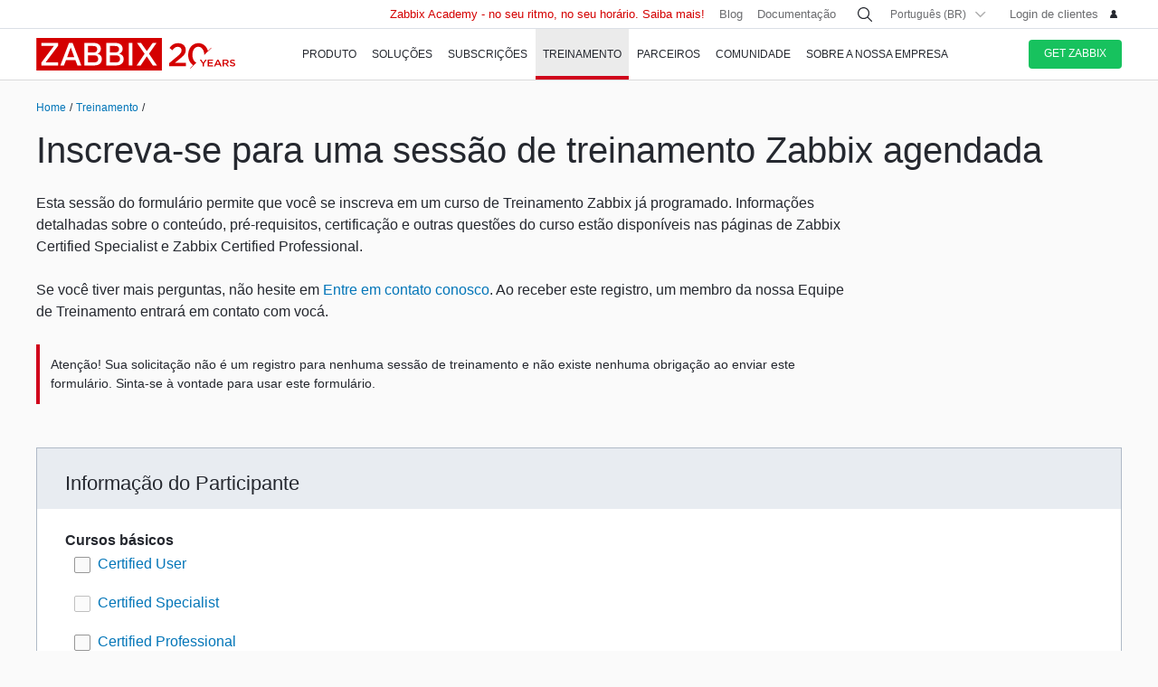

--- FILE ---
content_type: image/svg+xml
request_url: https://assets.zabbix.com/dist/images/select.7bd07537b1880d1af68e.svg
body_size: -492
content:
<?xml version="1.0" encoding="UTF-8" standalone="no"?><svg xmlns="http://www.w3.org/2000/svg" width="24" height="24" viewBox="0 0 24 24" preserveAspectRatio="none"><path fill="#42455A" fill-rule="evenodd" d="M14.9282107,11.9282107 L7.07106781,11.9282107 L7.07106781,14.0710678 L15.9996392,14.0710678 L17.0710678,14.0710678 L17.0710678,4.07106781 L14.9282107,4.07106781 L14.9282107,11.9282107 Z" opacity=".8" transform="rotate(45 12.071 9.071)"/></svg>